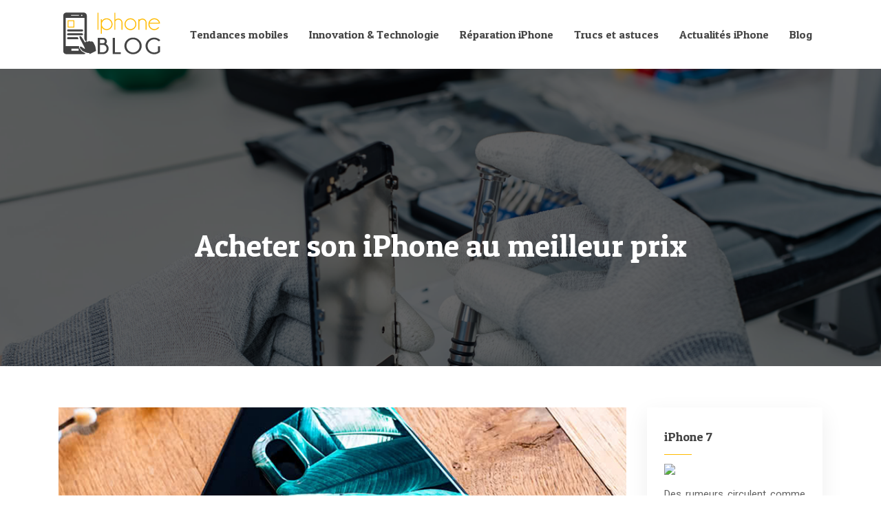

--- FILE ---
content_type: text/html; charset=UTF-8
request_url: https://www.iphoneblog.info/acheter-son-iphone-au-meilleur-prix/
body_size: 8682
content:
<!DOCTYPE html>
<html>
<head lang="fr-FR">
<meta charset="UTF-8">
<meta name="viewport" content="width=device-width">
<link rel="shortcut icon" href="https://www.iphoneblog.info/wp-content/uploads/2016/06/FAVICON.png" /><link val="developer-v3" ver="v 3.18.4" />
<meta name='robots' content='max-image-preview:large' />
	<style>img:is([sizes="auto" i], [sizes^="auto," i]) { contain-intrinsic-size: 3000px 1500px }</style>
	<link rel='dns-prefetch' href='//stackpath.bootstrapcdn.com' />
<title>Comment acheter son iPhone au meilleur prix</title><meta name="description" content="Vous rêvez depuis toujours d’avoir un iPhone mais vous avez un budget restreint ? Accédez à vos rêves en achetant un iPhone au meilleur prix. "><link rel='stylesheet' id='wp-block-library-css' href='https://www.iphoneblog.info/wp-includes/css/dist/block-library/style.min.css?ver=7da3e4be40fe783be8be4acffe28f527' type='text/css' media='all' />
<style id='classic-theme-styles-inline-css' type='text/css'>
/*! This file is auto-generated */
.wp-block-button__link{color:#fff;background-color:#32373c;border-radius:9999px;box-shadow:none;text-decoration:none;padding:calc(.667em + 2px) calc(1.333em + 2px);font-size:1.125em}.wp-block-file__button{background:#32373c;color:#fff;text-decoration:none}
</style>
<style id='global-styles-inline-css' type='text/css'>
:root{--wp--preset--aspect-ratio--square: 1;--wp--preset--aspect-ratio--4-3: 4/3;--wp--preset--aspect-ratio--3-4: 3/4;--wp--preset--aspect-ratio--3-2: 3/2;--wp--preset--aspect-ratio--2-3: 2/3;--wp--preset--aspect-ratio--16-9: 16/9;--wp--preset--aspect-ratio--9-16: 9/16;--wp--preset--color--black: #000000;--wp--preset--color--cyan-bluish-gray: #abb8c3;--wp--preset--color--white: #ffffff;--wp--preset--color--pale-pink: #f78da7;--wp--preset--color--vivid-red: #cf2e2e;--wp--preset--color--luminous-vivid-orange: #ff6900;--wp--preset--color--luminous-vivid-amber: #fcb900;--wp--preset--color--light-green-cyan: #7bdcb5;--wp--preset--color--vivid-green-cyan: #00d084;--wp--preset--color--pale-cyan-blue: #8ed1fc;--wp--preset--color--vivid-cyan-blue: #0693e3;--wp--preset--color--vivid-purple: #9b51e0;--wp--preset--gradient--vivid-cyan-blue-to-vivid-purple: linear-gradient(135deg,rgba(6,147,227,1) 0%,rgb(155,81,224) 100%);--wp--preset--gradient--light-green-cyan-to-vivid-green-cyan: linear-gradient(135deg,rgb(122,220,180) 0%,rgb(0,208,130) 100%);--wp--preset--gradient--luminous-vivid-amber-to-luminous-vivid-orange: linear-gradient(135deg,rgba(252,185,0,1) 0%,rgba(255,105,0,1) 100%);--wp--preset--gradient--luminous-vivid-orange-to-vivid-red: linear-gradient(135deg,rgba(255,105,0,1) 0%,rgb(207,46,46) 100%);--wp--preset--gradient--very-light-gray-to-cyan-bluish-gray: linear-gradient(135deg,rgb(238,238,238) 0%,rgb(169,184,195) 100%);--wp--preset--gradient--cool-to-warm-spectrum: linear-gradient(135deg,rgb(74,234,220) 0%,rgb(151,120,209) 20%,rgb(207,42,186) 40%,rgb(238,44,130) 60%,rgb(251,105,98) 80%,rgb(254,248,76) 100%);--wp--preset--gradient--blush-light-purple: linear-gradient(135deg,rgb(255,206,236) 0%,rgb(152,150,240) 100%);--wp--preset--gradient--blush-bordeaux: linear-gradient(135deg,rgb(254,205,165) 0%,rgb(254,45,45) 50%,rgb(107,0,62) 100%);--wp--preset--gradient--luminous-dusk: linear-gradient(135deg,rgb(255,203,112) 0%,rgb(199,81,192) 50%,rgb(65,88,208) 100%);--wp--preset--gradient--pale-ocean: linear-gradient(135deg,rgb(255,245,203) 0%,rgb(182,227,212) 50%,rgb(51,167,181) 100%);--wp--preset--gradient--electric-grass: linear-gradient(135deg,rgb(202,248,128) 0%,rgb(113,206,126) 100%);--wp--preset--gradient--midnight: linear-gradient(135deg,rgb(2,3,129) 0%,rgb(40,116,252) 100%);--wp--preset--font-size--small: 13px;--wp--preset--font-size--medium: 20px;--wp--preset--font-size--large: 36px;--wp--preset--font-size--x-large: 42px;--wp--preset--spacing--20: 0.44rem;--wp--preset--spacing--30: 0.67rem;--wp--preset--spacing--40: 1rem;--wp--preset--spacing--50: 1.5rem;--wp--preset--spacing--60: 2.25rem;--wp--preset--spacing--70: 3.38rem;--wp--preset--spacing--80: 5.06rem;--wp--preset--shadow--natural: 6px 6px 9px rgba(0, 0, 0, 0.2);--wp--preset--shadow--deep: 12px 12px 50px rgba(0, 0, 0, 0.4);--wp--preset--shadow--sharp: 6px 6px 0px rgba(0, 0, 0, 0.2);--wp--preset--shadow--outlined: 6px 6px 0px -3px rgba(255, 255, 255, 1), 6px 6px rgba(0, 0, 0, 1);--wp--preset--shadow--crisp: 6px 6px 0px rgba(0, 0, 0, 1);}:where(.is-layout-flex){gap: 0.5em;}:where(.is-layout-grid){gap: 0.5em;}body .is-layout-flex{display: flex;}.is-layout-flex{flex-wrap: wrap;align-items: center;}.is-layout-flex > :is(*, div){margin: 0;}body .is-layout-grid{display: grid;}.is-layout-grid > :is(*, div){margin: 0;}:where(.wp-block-columns.is-layout-flex){gap: 2em;}:where(.wp-block-columns.is-layout-grid){gap: 2em;}:where(.wp-block-post-template.is-layout-flex){gap: 1.25em;}:where(.wp-block-post-template.is-layout-grid){gap: 1.25em;}.has-black-color{color: var(--wp--preset--color--black) !important;}.has-cyan-bluish-gray-color{color: var(--wp--preset--color--cyan-bluish-gray) !important;}.has-white-color{color: var(--wp--preset--color--white) !important;}.has-pale-pink-color{color: var(--wp--preset--color--pale-pink) !important;}.has-vivid-red-color{color: var(--wp--preset--color--vivid-red) !important;}.has-luminous-vivid-orange-color{color: var(--wp--preset--color--luminous-vivid-orange) !important;}.has-luminous-vivid-amber-color{color: var(--wp--preset--color--luminous-vivid-amber) !important;}.has-light-green-cyan-color{color: var(--wp--preset--color--light-green-cyan) !important;}.has-vivid-green-cyan-color{color: var(--wp--preset--color--vivid-green-cyan) !important;}.has-pale-cyan-blue-color{color: var(--wp--preset--color--pale-cyan-blue) !important;}.has-vivid-cyan-blue-color{color: var(--wp--preset--color--vivid-cyan-blue) !important;}.has-vivid-purple-color{color: var(--wp--preset--color--vivid-purple) !important;}.has-black-background-color{background-color: var(--wp--preset--color--black) !important;}.has-cyan-bluish-gray-background-color{background-color: var(--wp--preset--color--cyan-bluish-gray) !important;}.has-white-background-color{background-color: var(--wp--preset--color--white) !important;}.has-pale-pink-background-color{background-color: var(--wp--preset--color--pale-pink) !important;}.has-vivid-red-background-color{background-color: var(--wp--preset--color--vivid-red) !important;}.has-luminous-vivid-orange-background-color{background-color: var(--wp--preset--color--luminous-vivid-orange) !important;}.has-luminous-vivid-amber-background-color{background-color: var(--wp--preset--color--luminous-vivid-amber) !important;}.has-light-green-cyan-background-color{background-color: var(--wp--preset--color--light-green-cyan) !important;}.has-vivid-green-cyan-background-color{background-color: var(--wp--preset--color--vivid-green-cyan) !important;}.has-pale-cyan-blue-background-color{background-color: var(--wp--preset--color--pale-cyan-blue) !important;}.has-vivid-cyan-blue-background-color{background-color: var(--wp--preset--color--vivid-cyan-blue) !important;}.has-vivid-purple-background-color{background-color: var(--wp--preset--color--vivid-purple) !important;}.has-black-border-color{border-color: var(--wp--preset--color--black) !important;}.has-cyan-bluish-gray-border-color{border-color: var(--wp--preset--color--cyan-bluish-gray) !important;}.has-white-border-color{border-color: var(--wp--preset--color--white) !important;}.has-pale-pink-border-color{border-color: var(--wp--preset--color--pale-pink) !important;}.has-vivid-red-border-color{border-color: var(--wp--preset--color--vivid-red) !important;}.has-luminous-vivid-orange-border-color{border-color: var(--wp--preset--color--luminous-vivid-orange) !important;}.has-luminous-vivid-amber-border-color{border-color: var(--wp--preset--color--luminous-vivid-amber) !important;}.has-light-green-cyan-border-color{border-color: var(--wp--preset--color--light-green-cyan) !important;}.has-vivid-green-cyan-border-color{border-color: var(--wp--preset--color--vivid-green-cyan) !important;}.has-pale-cyan-blue-border-color{border-color: var(--wp--preset--color--pale-cyan-blue) !important;}.has-vivid-cyan-blue-border-color{border-color: var(--wp--preset--color--vivid-cyan-blue) !important;}.has-vivid-purple-border-color{border-color: var(--wp--preset--color--vivid-purple) !important;}.has-vivid-cyan-blue-to-vivid-purple-gradient-background{background: var(--wp--preset--gradient--vivid-cyan-blue-to-vivid-purple) !important;}.has-light-green-cyan-to-vivid-green-cyan-gradient-background{background: var(--wp--preset--gradient--light-green-cyan-to-vivid-green-cyan) !important;}.has-luminous-vivid-amber-to-luminous-vivid-orange-gradient-background{background: var(--wp--preset--gradient--luminous-vivid-amber-to-luminous-vivid-orange) !important;}.has-luminous-vivid-orange-to-vivid-red-gradient-background{background: var(--wp--preset--gradient--luminous-vivid-orange-to-vivid-red) !important;}.has-very-light-gray-to-cyan-bluish-gray-gradient-background{background: var(--wp--preset--gradient--very-light-gray-to-cyan-bluish-gray) !important;}.has-cool-to-warm-spectrum-gradient-background{background: var(--wp--preset--gradient--cool-to-warm-spectrum) !important;}.has-blush-light-purple-gradient-background{background: var(--wp--preset--gradient--blush-light-purple) !important;}.has-blush-bordeaux-gradient-background{background: var(--wp--preset--gradient--blush-bordeaux) !important;}.has-luminous-dusk-gradient-background{background: var(--wp--preset--gradient--luminous-dusk) !important;}.has-pale-ocean-gradient-background{background: var(--wp--preset--gradient--pale-ocean) !important;}.has-electric-grass-gradient-background{background: var(--wp--preset--gradient--electric-grass) !important;}.has-midnight-gradient-background{background: var(--wp--preset--gradient--midnight) !important;}.has-small-font-size{font-size: var(--wp--preset--font-size--small) !important;}.has-medium-font-size{font-size: var(--wp--preset--font-size--medium) !important;}.has-large-font-size{font-size: var(--wp--preset--font-size--large) !important;}.has-x-large-font-size{font-size: var(--wp--preset--font-size--x-large) !important;}
:where(.wp-block-post-template.is-layout-flex){gap: 1.25em;}:where(.wp-block-post-template.is-layout-grid){gap: 1.25em;}
:where(.wp-block-columns.is-layout-flex){gap: 2em;}:where(.wp-block-columns.is-layout-grid){gap: 2em;}
:root :where(.wp-block-pullquote){font-size: 1.5em;line-height: 1.6;}
</style>
<link rel='stylesheet' id='default-css' href='https://www.iphoneblog.info/wp-content/themes/factory-templates-3/style.css?ver=7da3e4be40fe783be8be4acffe28f527' type='text/css' media='all' />
<link rel='stylesheet' id='bootstrap4-css' href='https://www.iphoneblog.info/wp-content/themes/factory-templates-3/css/bootstrap4/bootstrap.min.css?ver=7da3e4be40fe783be8be4acffe28f527' type='text/css' media='all' />
<link rel='stylesheet' id='font-awesome-css' href='https://stackpath.bootstrapcdn.com/font-awesome/4.7.0/css/font-awesome.min.css?ver=7da3e4be40fe783be8be4acffe28f527' type='text/css' media='all' />
<link rel='stylesheet' id='aos-css' href='https://www.iphoneblog.info/wp-content/themes/factory-templates-3/css/aos.css?ver=7da3e4be40fe783be8be4acffe28f527' type='text/css' media='all' />
<link rel='stylesheet' id='global-css' href='https://www.iphoneblog.info/wp-content/themes/factory-templates-3/css/global.css?ver=7da3e4be40fe783be8be4acffe28f527' type='text/css' media='all' />
<link rel='stylesheet' id='style-css' href='https://www.iphoneblog.info/wp-content/themes/factory-templates-3/css/template.css?ver=7da3e4be40fe783be8be4acffe28f527' type='text/css' media='all' />
<script type="text/javascript" src="https://www.iphoneblog.info/wp-includes/js/tinymce/tinymce.min.js?ver=7da3e4be40fe783be8be4acffe28f527" id="wp-tinymce-root-js"></script>
<script type="text/javascript" src="https://www.iphoneblog.info/wp-includes/js/tinymce/plugins/compat3x/plugin.min.js?ver=7da3e4be40fe783be8be4acffe28f527" id="wp-tinymce-js"></script>
<script type="text/javascript" src="https://www.iphoneblog.info/wp-content/themes/factory-templates-3/js/jquery.min.js?ver=7da3e4be40fe783be8be4acffe28f527" id="jquery-js"></script>
<link rel="https://api.w.org/" href="https://www.iphoneblog.info/wp-json/" /><link rel="alternate" title="JSON" type="application/json" href="https://www.iphoneblog.info/wp-json/wp/v2/posts/471" /><link rel="EditURI" type="application/rsd+xml" title="RSD" href="https://www.iphoneblog.info/xmlrpc.php?rsd" />
<link rel="canonical" href="https://www.iphoneblog.info/acheter-son-iphone-au-meilleur-prix/" />
<link rel='shortlink' href='https://www.iphoneblog.info/?p=471' />
<link rel="alternate" title="oEmbed (JSON)" type="application/json+oembed" href="https://www.iphoneblog.info/wp-json/oembed/1.0/embed?url=https%3A%2F%2Fwww.iphoneblog.info%2Facheter-son-iphone-au-meilleur-prix%2F" />
<link rel="alternate" title="oEmbed (XML)" type="text/xml+oembed" href="https://www.iphoneblog.info/wp-json/oembed/1.0/embed?url=https%3A%2F%2Fwww.iphoneblog.info%2Facheter-son-iphone-au-meilleur-prix%2F&#038;format=xml" />
<meta name="google-site-verification" content="438JFJ8lS3_a1J6YBj-aFMRVEgG846Gj4MX0BbJ3VnU" />
<script>
  (function(i,s,o,g,r,a,m){i['GoogleAnalyticsObject']=r;i[r]=i[r]||function(){
  (i[r].q=i[r].q||[]).push(arguments)},i[r].l=1*new Date();a=s.createElement(o),
  m=s.getElementsByTagName(o)[0];a.async=1;a.src=g;m.parentNode.insertBefore(a,m)
  })(window,document,'script','https://www.google-analytics.com/analytics.js','ga');

  ga('create', 'UA-90775953-2', 'auto');
  ga('send', 'pageview');

</script><style type="text/css">
  
.default_color_background,.menu-bars{background-color : #ffba00 }
.default_color_text,a,h1 span,h2 span,h3 span,h4 span,h5 span,h6 span{color :#ffba00 }
.navigation li a,.navigation li.disabled,.navigation li.active a,.owl-dots .owl-dot.active span,.owl-dots .owl-dot:hover span{background-color: #ffba00;}
.block-spc{border-color:#ffba00}
.default_color_border{border-color : #ffba00 }
.fa-bars,.overlay-nav .close{color: #ffba00;}
nav li a:after{background-color: #ffba00;}
a{color : #ffba00 }
a:hover{color : #bc8503 }
.archive h2 a{color :#444444}
.main-menu,.bottom-menu{background-color:#fff;}
.main-menu{box-shadow: none;-moz-box-shadow: none;-webkit-box-shadow: none;}
.main-menu{padding : 10px 0 }
.main-menu.scrolling-down{padding : 0 0 0 0!important; }
.main-menu.scrolling-down{-webkit-box-shadow: 0 2px 13px 0 rgba(0, 0, 0, .1);-moz-box-shadow: 0 2px 13px 0 rgba(0, 0, 0, .1);box-shadow: 0 2px 13px 0 rgba(0, 0, 0, .1);}   
nav li a{font-size:16px;}
nav li a{line-height:40px;}
nav li a{color:#444444!important;}
nav li:hover > a,.current-menu-item > a{color:#ffba00!important;}
.archive h1{color:#fff!important;}
.archive h1,.single h1{text-align:center!important;}
.single h1{color:#fff!important;}
.archive .readmore{background-color:#ffba00;}
.archive .readmore{color:#fff;}
.archive .readmore{padding:8px 20px;}
.blog-post-content p:first-of-type::first-letter{background-color:#ffba00}
.blog-post-content table p:first-of-type::first-letter{color:inherit;background-color:transparent;padding:0;font-size:inherit;float:none;margin-top:inherit;width:inherit;height:inherit;line-height:inherit;margin:inherit;font-weight:inherit}
.subheader{padding:230px 0 140px}
footer{padding:60px 0 30px}
footer #back_to_top{background-color:#e2a500;}
footer #back_to_top i{color:#fff;}
footer #back_to_top {padding:6px 12px;}
.single h2{font-size:22px!important}    
.single h3{font-size:18px!important}    
.single h4{font-size:15px!important}    
.single h5{font-size:15px!important}    
.single h6{font-size:15px!important}    
@media(max-width: 1024px){.main-menu.scrolling-down{position: fixed !important;}}
.sow-headline-container h1.sow-headline{    background-color: rgba(0, 0, 0, 0.48);  padding: 20px;}
.widget_sidebar { margin-bottom: 30px;}
.widget_sidebar img{width:200px;height:auto;margin-bottom:15px;}</style>
</head>
<body class="wp-singular post-template-default single single-post postid-471 single-format-standard wp-theme-factory-templates-3 catid-1 " style="">	
<div class="normal-menu menu-to-right main-menu fixed-top">	
<div class="container">

<nav class="navbar navbar-expand-xl pl-0 pr-0">

<a id="logo" href="https://www.iphoneblog.info">
<img class="logo-main" src="https://www.iphoneblog.info/wp-content/uploads/2016/06/LOGO.png" alt="logo">
</a>
	


<button class="navbar-toggler" type="button" data-toggle="collapse" data-target="#navbarsExample06" aria-controls="navbarsExample06" aria-expanded="false" aria-label="Toggle navigation">
<span class="navbar-toggler-icon">
<div class="menu_btn">	
<div class="menu-bars"></div>
<div class="menu-bars"></div>
<div class="menu-bars"></div>
</div>
</span>
</button> 
<div class="collapse navbar-collapse" id="navbarsExample06">
<ul id="main-menu" class="navbar-nav ml-auto"><li id="menu-item-532" class="menu-item menu-item-type-taxonomy menu-item-object-category"><a href="https://www.iphoneblog.info/tendances-mobiles/">Tendances mobiles</a></li>
<li id="menu-item-531" class="menu-item menu-item-type-taxonomy menu-item-object-category"><a href="https://www.iphoneblog.info/innovation-technologie/">Innovation &amp; Technologie</a></li>
<li id="menu-item-111" class="menu-item menu-item-type-taxonomy menu-item-object-category"><a href="https://www.iphoneblog.info/reparation-iphone/">Réparation iPhone</a></li>
<li id="menu-item-112" class="menu-item menu-item-type-taxonomy menu-item-object-category current-post-ancestor current-menu-parent current-post-parent"><a href="https://www.iphoneblog.info/trucs-et-astuces/">Trucs et astuces</a></li>
<li id="menu-item-110" class="menu-item menu-item-type-taxonomy menu-item-object-category"><a href="https://www.iphoneblog.info/actualites-iphone/">Actualités iPhone</a></li>
<li id="menu-item-530" class="menu-item menu-item-type-taxonomy menu-item-object-category"><a href="https://www.iphoneblog.info/blog/">Blog</a></li>
</ul></div>
</nav>
</div>
</div>
<div class="main">
	<div class="subheader" style="background-position:top;background-image:url(/wp-content/uploads/2015/04/home_developer_photo_slider_3-1.png);">
<div id="mask" style="background-color:rgb(0,0,0,0.6);"></div>	<div class="container"><h1 class="title">Acheter son iPhone au meilleur prix</h1></div>
</div>
<div class="container">
<div class="row">
<div class="post-data col-md-9 col-lg-9 col-xs-12">
<div class="post-thumb text-center">
<img width="880" height="300" src="https://www.iphoneblog.info/wp-content/uploads/2021/10/iphone.jpg" class="attachment-post-large size-post-large wp-post-image" alt="iPhone" decoding="async" fetchpriority="high" srcset="https://www.iphoneblog.info/wp-content/uploads/2021/10/iphone.jpg 880w, https://www.iphoneblog.info/wp-content/uploads/2021/10/iphone-300x102.jpg 300w, https://www.iphoneblog.info/wp-content/uploads/2021/10/iphone-768x262.jpg 768w, https://www.iphoneblog.info/wp-content/uploads/2021/10/iphone-260x89.jpg 260w, https://www.iphoneblog.info/wp-content/uploads/2021/10/iphone-50x17.jpg 50w, https://www.iphoneblog.info/wp-content/uploads/2021/10/iphone-150x51.jpg 150w" sizes="(max-width: 880px) 100vw, 880px" /></div>
<div class="blog-post-content">
<div style="text-align:justify">
<p>Fonctionnalités spécifiques, système fermé, mises à jour rapides et régulièrs, les avantages des iPhones sont nombreux. Cependant, les téléphones de la marque Apple sont connus pour leur prix onéreux, depuis la sortie de leur premier modèle. Vous avez un budget restreint, mais vous rêvez d’avoir un iPhone ? Il existe différentes manières pour l’acheter au meilleur prix. Ces quelques lignes vous donneront quatre astuces pour vous offrir un iPhone pas cher.</p>
<h2><strong>Faites jouer la concurrence</strong></h2>
<p>Pour payer un iPhone à bas prix, vous aurez l’embarras du choix, mais pensez avant tout à faire jouer la concurrence. Opter pour un iPhone nu et choisir un forfait sans engagement revient beaucoup moins cher. De ce fait, il est préférable de vous tourner vers ces modèles. Ainsi, faites le tour des options qui s’offrent à vous, vous ne devez en aucun cas vous précipiter. Ceci, même si des revendeurs vous proposent un prix qui vous semble attractif à première vue. Prenez votre temps dans vos recherches pour ne pas risquer de tomber sur des contrefaçons et de comparer tous les tarifs. Cela vous permettra également de trouver l’offre la plus intéressante. Si vous pouviez avoir un iPhone avec tous les accessoires qui vont avec à bas prix, ce serait parfait. Vous devez donc passer au crible les détails sur l’offre qui vous a intéressé. Utilisez un <strong>comparateur de prix</strong> en ligne pour vous aider à prendre une décision. Internet vous propose des dizaines de comparateurs, vous êtes libre de choisir. Pour économiser du temps, vous pouvez directement aller sur <a href="https://www.achatmoinscher.com/comparateur-de-prix-Apple-iPhone/">achatmoinscher.com</a>.</p>
<h2><strong>Profiter des offres promotionnelles</strong></h2>
<p>Les offres promotionnelles comptent parmi l’un des meilleurs moyens pour acheter un produit, et c’est également valable pour les iPhones. Black Friday, fêtes de fin d’année, fête des mères ou fêtes des pères, déstockage et liquidation, les occasions ne manquent pas. En ligne ou en magasin, guettez les soldes de moins 20 à 50 % pour bénéficier d’un <strong>iPhone pas cher</strong>. Certains magasins proposent même des ventes flashs à des tarifs plus qu’attractifs, alors ne les ratez pas. Vous pourrez ainsi profiter d’une baisse de prix mais également de modèles limités. En bonus, vous aurez la chance d’avoir les accessoires qui vont avec sans dépenser plus. Les ventes privées vous seront également d’une grande aide. Les sites spécialisés en high-tech pourront vous proposer des éditions limitées d’iPhone à prix cassé. Inscrivez-vous sur la newsletter de différents sites de vente privée afin de ne rater aucune offre. Quand l’occasion se présentera, il ne vous restera plus qu’à choisir le modèle qui vous convient et il vous sera livré. Alors, soyez patient et attendez le bon timing.</p>
<h2><strong>Acheter un iPhone importé de l’étranger</strong></h2>
<p>Pour avoir un <strong>iPhone pas cher</strong>, opter pour un forfait sans engagement reste la meilleure option. Vous ne serez pas limité à des offres proposées par les Apple Store qui sont souvent onéreuses. Effectivement, en choisissant ce forfait, vous aurez la possibilité d’acheter un iPhone auprès de n’importe quel vendeur. Si vous êtes à la recherche du meilleur prix, un modèle importé de l’étranger répondra à vos besoins. Faites un tour sur les plus célèbres plateformes de vente comme Amazon, Rakuten ou Cdiscount. Ces plateformes vous proposeront des iPhones importés d’autres pays à travers le monde. Vous bénéficierez ainsi de rabais grâce au taux de change favorable et le produit reviendra évidemment moins cher. Par ailleurs, Apple ne vend pas ses produits aux mêmes prix partout dans le monde. Vous réaliserez donc des bonnes affaires en achetant un iPhone à l’étranger. Tâchez de toujours vous renseigner sur les tarifs de ce dernier avant de passer aux achats. Vous pouvez alors acheter un iPhone à bas prix quand vous voyagez en Italie ou au Royaume-Uni par exemple.</p>
<h2><strong>Tournez-vous vers les iPhones d’occasion ou reconditionnés</strong></h2>
<p>Les iPhones ont l’avantage d’être durable dans le temps, c’est pourquoi les utilisateurs les choisissent au profit des téléphones Android. Comme la marque ne cesse d’innover, les utilisateurs disposant de moyens se débarrassent de l’ancien modèle et optent pour le nouveau. Alors, avec cette innovation continuelle vient d’importants iPhones d’occasion qui se retrouvent sur le marché. Ces téléphones ayant très peu servi, peuvent être revendus directement par leurs propriétaires ou être reconditionnés. Si vous achetez à un particulier, vérifiez d’abord l’état de la batterie et le fonctionnement du téléphone. Plus important encore, demandez la facture pour être sûre que vous n’achetez pas un iPhone volé. Les modèles reconditionnés, eux, disposent de fonctionnalités modifiées par des professionnels. Ayant un aspect proche des iPhones neufs, ces derniers coûteront cependant beaucoup moins cher que les nouveaux modèles. Leur prix peut être jusqu’à 60 % moins cher en fonction de leur état. Toutefois, soyez extrêmement vigilant pour ne pas tomber dans des arnaques. Servez-vous d’un <strong>comparateur prix</strong> pour afin de trouver l’offre idéale. Avec un iPhone d’occasion ou reconditionné, non seulement vous ferez des économies, mais vous optez également pour un produit écologique. Que demander de mieux ?</p>
<p> </p>
</div>






<div class="row nav-post-cat"><div class="col-6"><a href="https://www.iphoneblog.info/l-authentification-multifactorielle-une-defense-efficace-contre-le-piratage/"><i class="fa fa-arrow-left" aria-hidden="true"></i>L&rsquo;authentification multifactorielle, une défense efficace contre le piratage</a></div><div class="col-6"><a href="https://www.iphoneblog.info/l-analyse-en-temps-reel-un-outil-cle-pour-l-efficacite-numerique/"><i class="fa fa-arrow-left" aria-hidden="true"></i>L&rsquo;analyse en temps réel, un outil clé pour l&rsquo;efficacité numérique</a></div></div>
	
</div>


</div>
<div class="col-md-3 col-xs-12 col-lg-3">
<div class="sidebar">
<div class="widget-area">
<div class="widget_sidebar"><div class="sidebar-widget">iPhone 7</div>			<div class="textwidget"><img src="http://www.iphoneblog.info/wp-content/uploads/2016/06/iPhone-7.jpg "> 
<p>Des rumeurs circulent comme quoi l'iPhone sera présenté au public lors de la Keynote de Septembre 2016. Toujours selon les rumeurs, l'iPhone 7 embarquerait un écran de 5,5 pouces, un double objectif photo, une puce A10, Force Touch, une prise Lightning et serait compatible Lifi.</p>

</div>
		</div><div class="widget_sidebar"><div class="sidebar-widget">Réparation iPhone</div>			<div class="textwidget"><img src="http://www.iphoneblog.info/wp-content/uploads/2016/06/Réparation-iPhone-5.jpg "> 
<p>Vous voulez changer l'écran de votre iPhone 4s ou la batterie de votre iPhone 5 mais vous ne savez pas comment procéder ? Pas de panique ! Nous allons vous expliquer à travers une multitude de tutoriels comment réparer soi-même son iPhone.</p>

</div>
		</div><div class="widget_sidebar"><div class="sidebar-widget">Réparation écran iPhone</div>			<div class="textwidget"><img src="http://www.iphoneblog.info/wp-content/uploads/2016/12/Reparation-ecran-iPhone.png"> 
<p>Parfois, une simple fissure au niveau de l’écran nous pousse à changer de téléphone. Nous sommes là pour vous aider. Découvrez comment bénéficier de notre service de réparation pour donner une seconde jeunesse à votre iPhone.  </p>
</div>
		</div>



<style>
	.nav-post-cat .col-6 i{
		display: inline-block;
		position: absolute;
	}
	.nav-post-cat .col-6 a{
		position: relative;
	}
	.nav-post-cat .col-6:nth-child(1) a{
		padding-left: 18px;
		float: left;
	}
	.nav-post-cat .col-6:nth-child(1) i{
		left: 0;
	}
	.nav-post-cat .col-6:nth-child(2) a{
		padding-right: 18px;
		float: right;
	}
	.nav-post-cat .col-6:nth-child(2) i{
		transform: rotate(180deg);
		right: 0;
	}
	.nav-post-cat .col-6:nth-child(2){
		text-align: right;
	}
</style>




</div>
</div>
</div>
<script type="text/javascript">
$(document).ready(function() {
$( ".blog-post-content img" ).on( "click", function() {
var url_img = $(this).attr('src');
$('.img-fullscreen').html("<div><img src='"+url_img+"'></div>");
$('.img-fullscreen').fadeIn();
});
$('.img-fullscreen').on( "click", function() {
$(this).empty();
$('.img-fullscreen').hide();
});
});
</script>
</div>
  


</div>
</div>


<footer  style="background-color:#545454">
<div class="container widgets">
<div class="row">
<div class="col-md-3 col-xs-12">
<div class="widget_footer"><div class="footer-widget">Actu iPhone</div>			<div class="textwidget"><p>Toute l'actualité iPhone, iPod, iPad et Apple Watch. Applications mobiles, nouveaux iPhones à venir, tests iPhone, comparatifs, dossiers et actualité sur tous les produits Apple.</p>

</div>
		</div></div>
<div class="col-md-3 col-xs-12">
<div class="widget_footer"><div class="footer-widget">Réparation iPhone</div>			<div class="textwidget"><p>Vous avez envie de réparer vous-même votre iPhone ? Des techniciens expérimentés mettent à votre disposition des guides de réparation expliquant comment réparer votre iPhone.</p>


</div>
		</div></div>
<div class="col-md-3 col-xs-12">
<div class="widget_footer"><div class="footer-widget">Désimlocker iPhone</div>			<div class="textwidget"><p>Suivez notre tutoriel et découvrez comment procéder pour désimlocker votre iPhone via le code IMEI afin de pouvoir l'utiliser avec la carte SIM d'un autre opérateur.</p>

</div>
		</div></div>
<div class="col-md-3 col-xs-12">
<div class="widget_footer"><div class="footer-widget">iPhone blog</div>			<div class="textwidget"><p>Découvrez notre blog et restez au courant de l'actualité iPhone en temps réel avec.</p>
<p>Des guides de réparation et articles informatifs sur les produits Apple.</p> 
</div>
		</div></div>
</div>
</div>
<div class="to-top " id=""><a id='back_to_top'><i class='fa fa-angle-up' aria-hidden='true'></i></a></div></footer>

<script type="speculationrules">
{"prefetch":[{"source":"document","where":{"and":[{"href_matches":"\/*"},{"not":{"href_matches":["\/wp-*.php","\/wp-admin\/*","\/wp-content\/uploads\/*","\/wp-content\/*","\/wp-content\/plugins\/*","\/wp-content\/themes\/factory-templates-3\/*","\/*\\?(.+)"]}},{"not":{"selector_matches":"a[rel~=\"nofollow\"]"}},{"not":{"selector_matches":".no-prefetch, .no-prefetch a"}}]},"eagerness":"conservative"}]}
</script>
<p class="text-center" style="margin-bottom: 0px"><a href="/plan-du-site/">Plan du site</a></p><script type="text/javascript" src="https://www.iphoneblog.info/wp-content/themes/factory-templates-3/js/bootstrap.min.js" id="bootstrap4-js"></script>
<script type="text/javascript" src="https://www.iphoneblog.info/wp-content/themes/factory-templates-3/js/aos.js" id="aos-js"></script>
<script type="text/javascript" src="https://www.iphoneblog.info/wp-content/themes/factory-templates-3/js/rellax.min.js" id="rellax-js"></script>
<script type="text/javascript" src="https://www.iphoneblog.info/wp-content/themes/factory-templates-3/js/default_script.js" id="default_script-js"></script>



<script type="text/javascript">
jQuery('.remove-margin-bottom').parent(".so-panel").css("margin-bottom","0px");

let calcScrollValue = () => {
  let scrollProgress = document.getElementById("progress");
  let progressValue = document.getElementById("back_to_top");
  let pos = document.documentElement.scrollTop;
  let calcHeight = document.documentElement.scrollHeight - document.documentElement.clientHeight;
  let scrollValue = Math.round((pos * 100) / calcHeight);
  if (pos > 500) {
    progressValue.style.display = "grid";
  } else {
    progressValue.style.display = "none";
  }
  scrollProgress.addEventListener("click", () => {
    document.documentElement.scrollTop = 0;
  });
  scrollProgress.style.background = `conic-gradient( ${scrollValue}%, #fff ${scrollValue}%)`;
};
window.onscroll = calcScrollValue;
window.onload = calcScrollValue;



</script>
<script type="text/javascript">
var nav = jQuery('.main-menu:not(.creative-menu-open)');
var menu_height = jQuery(".main-menu").height();  
jQuery(window).scroll(function () { 
if (jQuery(this).scrollTop() > 125) { 
nav.addClass("fixed-menu");
jQuery(".main-menu").addClass("scrolling-down");
jQuery("#before-menu").css("height",menu_height);
setTimeout(function(){ jQuery('.fixed-menu').css("top", "0"); },600)
} else {
jQuery(".main-menu").removeClass("scrolling-down");
nav.removeClass("fixed-menu");
jQuery("#before-menu").css("height","0px");
jQuery('.fixed-menu').css("top", "-200px");
nav.attr('style', '');
}
});
</script>

<script type="text/javascript">
AOS.init({
  once: true,
});
</script>

<div class="img-fullscreen"></div>

 

</body>
</html>   

--- FILE ---
content_type: text/css
request_url: https://www.iphoneblog.info/wp-content/themes/factory-templates-3/style.css?ver=7da3e4be40fe783be8be4acffe28f527
body_size: 26
content:
/*
Theme Name: Factory Templates 3
Theme URI: Factory Templates .
Description: Théme personnalisé par MediaLab Factory.
Version: 3.18.4
Author: MediaLab Factory
Author URI: 
Details URI: 
*/
/* Ne rien écrire ici */


--- FILE ---
content_type: text/css
request_url: https://www.iphoneblog.info/wp-content/themes/factory-templates-3/css/template.css?ver=7da3e4be40fe783be8be4acffe28f527
body_size: 1718
content:
@import url(https://fonts.googleapis.com/css2?family=Patua+One&family=Roboto:wght@300;400;500;700;900&display=swap);body{font-family:Roboto,sans-serif;line-height:16px;font-weight:400;color:#626262;line-height:26px}h1,h2,h3,h4{font-family:'Patua One',cursive;font-weight:300}.navbar{padding:0!important}.navbar-toggler{border:none}nav li a{font-weight:400;padding:20px 0;font-family:"Patua One",Helvetica,Arial,sans-serif}.menu-bars{background-color:#ffba00}.menu-item-has-children::after{top:24px;color:#212237;right:0}.sub-menu li a{padding:0}.wp-block-image img{height:auto}.bloc1{height:95vh}.tabs{max-width:70rem!important}.slider{max-height:795px}.list_item .circle{width:78px;height:78px;line-height:78px;border-width:1px;border-style:solid;font-size:20px;font-weight:700;overflow:hidden;text-align:center;float:left;-webkit-border-radius:100%;border-radius:100%;background-image:url(/wp-content/uploads/2022/02/stripes_3_b.png);-webkit-box-shadow:inset 0 0 5px 0 rgb(0 0 0 / 8%);box-shadow:inset 0 0 5px 0 rgb(0 0 0 / 8%);border-color:rgba(0,0,0,.08)}.rslides{max-width:900px!important;margin:0 auto!important}.tabs>ul li a{margin:0;line-height:85px;text-align:center;padding:8px;text-indent:0;-moz-border-radius:0;-webkit-border-radius:0;border:1px solid #eee;margin:0 -1px -1px 0}.tabs section.active{padding:1em 2em 2em 3em}.tabs>ul li a.active{position:relative;background-image:url(/wp-content/uploads/2022/02/stripes_3_b.png)!important}.tabs>ul li a.active:after{content:"";position:absolute;left:auto;right:-9px;top:50%;margin-top:-4px;width:8px;height:8px;opacity:1;background-color:#ffba00;border-radius:0;-moz-border-radius:0;-webkit-border-radius:0;-webkit-transform:rotate(45deg);-moz-transform:rotate(45deg);-o-transform:rotate(45deg);-ms-transform:rotate(45deg);transform:rotate(45deg)}.tabs>ul li a.active:before{content:"";display:block;width:5px;height:100%;right:-5px;top:0;position:absolute;background-color:#ffba00;opacity:1}.bloctxt h3{font-size:24px;line-height:27px;margin-bottom:15px;border-bottom:1px solid rgba(255,255,255,.08);padding-bottom:15px;color:#fff}.bloctxt p{color:#fff}.last-bloc{padding:180px 0 150px}footer{color:#a8a8a8}.widget_footer img{margin-bottom:10px}footer #back_to_top{line-height:22px;text-align:center;bottom:1.5%}footer #back_to_top i{font-size:22px}footer .copyright{padding:20px 0;border-top:1px solid #a8a8a84d;margin-top:50px;color:#fff;text-align:center}footer ul{list-style:none;margin:0;padding:0;font-size:14px;columns:1;break-inside:avoid;-moz-column-gap:30px;-webkit-column-gap:30px;padding-left:17px}footer ul li{left:0;-webkit-transition:.5s all ease;transition:.5s all ease;position:relative;padding:.4em 0}footer ul li::before{height:7px;width:7px;content:'';left:-18px;top:14px;position:absolute;content:"\f054";font:normal normal normal 14px/1 FontAwesome;color:#ffc703}footer .footer-widget{line-height:30px;padding-bottom:13px;font-weight:600;color:#fff;font-size:20px}.widget_sidebar .sidebar-widget{color:#444;position:relative;padding-bottom:13px;margin-bottom:13px;font-family:'Patua One',cursive}.widget_sidebar .sidebar-widget:before{position:absolute;display:block;content:"";width:40px;height:1px;background:#ffba00;left:0;bottom:0}.post-content-loop{padding:40px 30px;-webkit-box-shadow:0 10px 30px rgb(0 0 0 / 7%);box-shadow:0 10px 30px rgb(0 0 0 / 7%);background:#fff}.widget_sidebar a,.widget_sidebar p{font-size:15px}.widget_sidebar{-webkit-box-shadow:0 10px 30px rgb(0 0 0 / 7%);box-shadow:0 10px 30px rgb(0 0 0 / 7%);padding:30px 25px}.loop-post .thumb-cover{margin-bottom:0!important}.thumb-cover:hover:after{opacity:.8;transform:scaleY(1)}.archive h1,.single h1{font-size:45px}.archive h2{line-height:32px;margin-bottom:.5em;font-size:25px}.post-inloop{margin:0 0 40px;padding:0 0 40px;border-bottom:1px solid rgba(0,0,0,.08)}.post-inloop p{padding-bottom:0;margin-bottom:20px}.post-inloop .col-md-7{padding-left:40px}.blog-post-content{border-bottom:1px solid rgb(0 0 0 / 8%);padding:0 0 10px}.single .related{color:#444;display:inline-block;font-weight:400;line-height:26px;padding:20px 0 5px}.single h2,.single h3,.single h4,.single h5,.single h6{color:#444;font-size:23px;line-height:1.5}.archive .readmore{font-size:13px;line-height:24px;font-weight:600;text-transform:uppercase;position:relative;z-index:1}.archive .readmore::before{content:"";position:absolute;bottom:0;left:0;width:100%;height:100%;background:#222;display:block;-webkit-transform-origin:right top;-ms-transform-origin:right top;transform-origin:right top;-webkit-transform:scale(0,1);-ms-transform:scale(0,1);transform:scale(0,1);-webkit-transition:transform .4s cubic-bezier(1, 0, 0, 1);transition:transform .4s cubic-bezier(1, 0, 0, 1);z-index:-1}.archive .readmore:hover::before{-webkit-transform-origin:left top;-ms-transform-origin:left top;transform-origin:left top;-webkit-transform:scale(1,1);-ms-transform:scale(1,1)}.single .post-data{margin-bottom:50px}.blog-post-content p:first-of-type::first-letter{font-size:40px;height:55px;line-height:22px;padding:15px;width:55px;font-weight:400;margin-top:5px;color:#fff;float:left;margin:0 20px 0 0;text-align:center}@media screen and (max-width:1024px){.last-bloc{padding:120px 0 90px}.media-tab img{max-width:100%}.main-menu.scrolling-down{padding:20px 0!important}.bloc1{height:70vh}.sub-menu{background-color:#f5f5f7}.sub-menu li a{padding:15px}.menu-item-has-children::after{top:7px}.subheader{padding:130px 0 130px}ul#main-menu{margin-top:2em}.main-menu{background:#fff;padding:20px 0!important}.home h1{line-height:35px!important;font-size:28px!important}.home h2{line-height:30px!important;font-size:24px!important}nav li a{line-height:30px;padding:10px}.normal-menu ul{margin-top:1em}.main-menu ul li .sub-menu{margin-top:0;min-width:100%;position:relative;box-shadow:none}.home h3{font-size:20px!important}}@media screen and (max-width:960px){.home h1{line-height:30px!important;font-size:27px!important}.home h2{line-height:28px!important;font-size:22px!important}.home .loop-post{padding:0}.single .post-data{padding:0 15px}.sidebar{margin-top:0}.scrolling-down .navbar-collapse{background:0 0}.single .related{width:100%}.post-inloop .col-md-7{padding-left:0}.widget_footer{margin-top:2em}.loop-post{padding:0 30px}.recent-project-title{transform:none!important}}@media screen and (max-width:375px){.media-tab img{display:none}.single .post-data{padding:0 20px}footer .copyright{padding:25px 50px}}